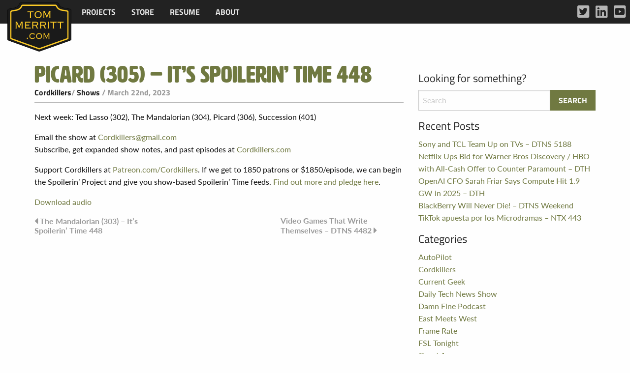

--- FILE ---
content_type: text/html; charset=UTF-8
request_url: https://www.tommerritt.com/picard-305-its-spoilerin-time-448/
body_size: 6513
content:
<!doctype html>
<html class="no-js" lang="en-US" >
	<head>
		<meta charset="UTF-8" />
		<meta name="viewport" content="width=device-width, initial-scale=1.0" />
		<title>Picard (305) – It’s Spoilerin’ Time 448 &#8211; Tom Merritt .com</title>
<meta name='robots' content='max-image-preview:large' />
<link rel='dns-prefetch' href='//ajax.googleapis.com' />
<link rel='dns-prefetch' href='//use.typekit.net' />
<link rel="alternate" title="oEmbed (JSON)" type="application/json+oembed" href="https://www.tommerritt.com/wp-json/oembed/1.0/embed?url=https%3A%2F%2Fwww.tommerritt.com%2Fpicard-305-its-spoilerin-time-448%2F" />
<link rel="alternate" title="oEmbed (XML)" type="text/xml+oembed" href="https://www.tommerritt.com/wp-json/oembed/1.0/embed?url=https%3A%2F%2Fwww.tommerritt.com%2Fpicard-305-its-spoilerin-time-448%2F&#038;format=xml" />
<style id='wp-img-auto-sizes-contain-inline-css' type='text/css'>
img:is([sizes=auto i],[sizes^="auto," i]){contain-intrinsic-size:3000px 1500px}
/*# sourceURL=wp-img-auto-sizes-contain-inline-css */
</style>
<style id='wp-block-library-inline-css' type='text/css'>
:root{--wp-block-synced-color:#7a00df;--wp-block-synced-color--rgb:122,0,223;--wp-bound-block-color:var(--wp-block-synced-color);--wp-editor-canvas-background:#ddd;--wp-admin-theme-color:#007cba;--wp-admin-theme-color--rgb:0,124,186;--wp-admin-theme-color-darker-10:#006ba1;--wp-admin-theme-color-darker-10--rgb:0,107,160.5;--wp-admin-theme-color-darker-20:#005a87;--wp-admin-theme-color-darker-20--rgb:0,90,135;--wp-admin-border-width-focus:2px}@media (min-resolution:192dpi){:root{--wp-admin-border-width-focus:1.5px}}.wp-element-button{cursor:pointer}:root .has-very-light-gray-background-color{background-color:#eee}:root .has-very-dark-gray-background-color{background-color:#313131}:root .has-very-light-gray-color{color:#eee}:root .has-very-dark-gray-color{color:#313131}:root .has-vivid-green-cyan-to-vivid-cyan-blue-gradient-background{background:linear-gradient(135deg,#00d084,#0693e3)}:root .has-purple-crush-gradient-background{background:linear-gradient(135deg,#34e2e4,#4721fb 50%,#ab1dfe)}:root .has-hazy-dawn-gradient-background{background:linear-gradient(135deg,#faaca8,#dad0ec)}:root .has-subdued-olive-gradient-background{background:linear-gradient(135deg,#fafae1,#67a671)}:root .has-atomic-cream-gradient-background{background:linear-gradient(135deg,#fdd79a,#004a59)}:root .has-nightshade-gradient-background{background:linear-gradient(135deg,#330968,#31cdcf)}:root .has-midnight-gradient-background{background:linear-gradient(135deg,#020381,#2874fc)}:root{--wp--preset--font-size--normal:16px;--wp--preset--font-size--huge:42px}.has-regular-font-size{font-size:1em}.has-larger-font-size{font-size:2.625em}.has-normal-font-size{font-size:var(--wp--preset--font-size--normal)}.has-huge-font-size{font-size:var(--wp--preset--font-size--huge)}.has-text-align-center{text-align:center}.has-text-align-left{text-align:left}.has-text-align-right{text-align:right}.has-fit-text{white-space:nowrap!important}#end-resizable-editor-section{display:none}.aligncenter{clear:both}.items-justified-left{justify-content:flex-start}.items-justified-center{justify-content:center}.items-justified-right{justify-content:flex-end}.items-justified-space-between{justify-content:space-between}.screen-reader-text{border:0;clip-path:inset(50%);height:1px;margin:-1px;overflow:hidden;padding:0;position:absolute;width:1px;word-wrap:normal!important}.screen-reader-text:focus{background-color:#ddd;clip-path:none;color:#444;display:block;font-size:1em;height:auto;left:5px;line-height:normal;padding:15px 23px 14px;text-decoration:none;top:5px;width:auto;z-index:100000}html :where(.has-border-color){border-style:solid}html :where([style*=border-top-color]){border-top-style:solid}html :where([style*=border-right-color]){border-right-style:solid}html :where([style*=border-bottom-color]){border-bottom-style:solid}html :where([style*=border-left-color]){border-left-style:solid}html :where([style*=border-width]){border-style:solid}html :where([style*=border-top-width]){border-top-style:solid}html :where([style*=border-right-width]){border-right-style:solid}html :where([style*=border-bottom-width]){border-bottom-style:solid}html :where([style*=border-left-width]){border-left-style:solid}html :where(img[class*=wp-image-]){height:auto;max-width:100%}:where(figure){margin:0 0 1em}html :where(.is-position-sticky){--wp-admin--admin-bar--position-offset:var(--wp-admin--admin-bar--height,0px)}@media screen and (max-width:600px){html :where(.is-position-sticky){--wp-admin--admin-bar--position-offset:0px}}

/*# sourceURL=wp-block-library-inline-css */
</style><style id='global-styles-inline-css' type='text/css'>
:root{--wp--preset--aspect-ratio--square: 1;--wp--preset--aspect-ratio--4-3: 4/3;--wp--preset--aspect-ratio--3-4: 3/4;--wp--preset--aspect-ratio--3-2: 3/2;--wp--preset--aspect-ratio--2-3: 2/3;--wp--preset--aspect-ratio--16-9: 16/9;--wp--preset--aspect-ratio--9-16: 9/16;--wp--preset--color--black: #000000;--wp--preset--color--cyan-bluish-gray: #abb8c3;--wp--preset--color--white: #ffffff;--wp--preset--color--pale-pink: #f78da7;--wp--preset--color--vivid-red: #cf2e2e;--wp--preset--color--luminous-vivid-orange: #ff6900;--wp--preset--color--luminous-vivid-amber: #fcb900;--wp--preset--color--light-green-cyan: #7bdcb5;--wp--preset--color--vivid-green-cyan: #00d084;--wp--preset--color--pale-cyan-blue: #8ed1fc;--wp--preset--color--vivid-cyan-blue: #0693e3;--wp--preset--color--vivid-purple: #9b51e0;--wp--preset--gradient--vivid-cyan-blue-to-vivid-purple: linear-gradient(135deg,rgb(6,147,227) 0%,rgb(155,81,224) 100%);--wp--preset--gradient--light-green-cyan-to-vivid-green-cyan: linear-gradient(135deg,rgb(122,220,180) 0%,rgb(0,208,130) 100%);--wp--preset--gradient--luminous-vivid-amber-to-luminous-vivid-orange: linear-gradient(135deg,rgb(252,185,0) 0%,rgb(255,105,0) 100%);--wp--preset--gradient--luminous-vivid-orange-to-vivid-red: linear-gradient(135deg,rgb(255,105,0) 0%,rgb(207,46,46) 100%);--wp--preset--gradient--very-light-gray-to-cyan-bluish-gray: linear-gradient(135deg,rgb(238,238,238) 0%,rgb(169,184,195) 100%);--wp--preset--gradient--cool-to-warm-spectrum: linear-gradient(135deg,rgb(74,234,220) 0%,rgb(151,120,209) 20%,rgb(207,42,186) 40%,rgb(238,44,130) 60%,rgb(251,105,98) 80%,rgb(254,248,76) 100%);--wp--preset--gradient--blush-light-purple: linear-gradient(135deg,rgb(255,206,236) 0%,rgb(152,150,240) 100%);--wp--preset--gradient--blush-bordeaux: linear-gradient(135deg,rgb(254,205,165) 0%,rgb(254,45,45) 50%,rgb(107,0,62) 100%);--wp--preset--gradient--luminous-dusk: linear-gradient(135deg,rgb(255,203,112) 0%,rgb(199,81,192) 50%,rgb(65,88,208) 100%);--wp--preset--gradient--pale-ocean: linear-gradient(135deg,rgb(255,245,203) 0%,rgb(182,227,212) 50%,rgb(51,167,181) 100%);--wp--preset--gradient--electric-grass: linear-gradient(135deg,rgb(202,248,128) 0%,rgb(113,206,126) 100%);--wp--preset--gradient--midnight: linear-gradient(135deg,rgb(2,3,129) 0%,rgb(40,116,252) 100%);--wp--preset--font-size--small: 13px;--wp--preset--font-size--medium: 20px;--wp--preset--font-size--large: 36px;--wp--preset--font-size--x-large: 42px;--wp--preset--spacing--20: 0.44rem;--wp--preset--spacing--30: 0.67rem;--wp--preset--spacing--40: 1rem;--wp--preset--spacing--50: 1.5rem;--wp--preset--spacing--60: 2.25rem;--wp--preset--spacing--70: 3.38rem;--wp--preset--spacing--80: 5.06rem;--wp--preset--shadow--natural: 6px 6px 9px rgba(0, 0, 0, 0.2);--wp--preset--shadow--deep: 12px 12px 50px rgba(0, 0, 0, 0.4);--wp--preset--shadow--sharp: 6px 6px 0px rgba(0, 0, 0, 0.2);--wp--preset--shadow--outlined: 6px 6px 0px -3px rgb(255, 255, 255), 6px 6px rgb(0, 0, 0);--wp--preset--shadow--crisp: 6px 6px 0px rgb(0, 0, 0);}:where(.is-layout-flex){gap: 0.5em;}:where(.is-layout-grid){gap: 0.5em;}body .is-layout-flex{display: flex;}.is-layout-flex{flex-wrap: wrap;align-items: center;}.is-layout-flex > :is(*, div){margin: 0;}body .is-layout-grid{display: grid;}.is-layout-grid > :is(*, div){margin: 0;}:where(.wp-block-columns.is-layout-flex){gap: 2em;}:where(.wp-block-columns.is-layout-grid){gap: 2em;}:where(.wp-block-post-template.is-layout-flex){gap: 1.25em;}:where(.wp-block-post-template.is-layout-grid){gap: 1.25em;}.has-black-color{color: var(--wp--preset--color--black) !important;}.has-cyan-bluish-gray-color{color: var(--wp--preset--color--cyan-bluish-gray) !important;}.has-white-color{color: var(--wp--preset--color--white) !important;}.has-pale-pink-color{color: var(--wp--preset--color--pale-pink) !important;}.has-vivid-red-color{color: var(--wp--preset--color--vivid-red) !important;}.has-luminous-vivid-orange-color{color: var(--wp--preset--color--luminous-vivid-orange) !important;}.has-luminous-vivid-amber-color{color: var(--wp--preset--color--luminous-vivid-amber) !important;}.has-light-green-cyan-color{color: var(--wp--preset--color--light-green-cyan) !important;}.has-vivid-green-cyan-color{color: var(--wp--preset--color--vivid-green-cyan) !important;}.has-pale-cyan-blue-color{color: var(--wp--preset--color--pale-cyan-blue) !important;}.has-vivid-cyan-blue-color{color: var(--wp--preset--color--vivid-cyan-blue) !important;}.has-vivid-purple-color{color: var(--wp--preset--color--vivid-purple) !important;}.has-black-background-color{background-color: var(--wp--preset--color--black) !important;}.has-cyan-bluish-gray-background-color{background-color: var(--wp--preset--color--cyan-bluish-gray) !important;}.has-white-background-color{background-color: var(--wp--preset--color--white) !important;}.has-pale-pink-background-color{background-color: var(--wp--preset--color--pale-pink) !important;}.has-vivid-red-background-color{background-color: var(--wp--preset--color--vivid-red) !important;}.has-luminous-vivid-orange-background-color{background-color: var(--wp--preset--color--luminous-vivid-orange) !important;}.has-luminous-vivid-amber-background-color{background-color: var(--wp--preset--color--luminous-vivid-amber) !important;}.has-light-green-cyan-background-color{background-color: var(--wp--preset--color--light-green-cyan) !important;}.has-vivid-green-cyan-background-color{background-color: var(--wp--preset--color--vivid-green-cyan) !important;}.has-pale-cyan-blue-background-color{background-color: var(--wp--preset--color--pale-cyan-blue) !important;}.has-vivid-cyan-blue-background-color{background-color: var(--wp--preset--color--vivid-cyan-blue) !important;}.has-vivid-purple-background-color{background-color: var(--wp--preset--color--vivid-purple) !important;}.has-black-border-color{border-color: var(--wp--preset--color--black) !important;}.has-cyan-bluish-gray-border-color{border-color: var(--wp--preset--color--cyan-bluish-gray) !important;}.has-white-border-color{border-color: var(--wp--preset--color--white) !important;}.has-pale-pink-border-color{border-color: var(--wp--preset--color--pale-pink) !important;}.has-vivid-red-border-color{border-color: var(--wp--preset--color--vivid-red) !important;}.has-luminous-vivid-orange-border-color{border-color: var(--wp--preset--color--luminous-vivid-orange) !important;}.has-luminous-vivid-amber-border-color{border-color: var(--wp--preset--color--luminous-vivid-amber) !important;}.has-light-green-cyan-border-color{border-color: var(--wp--preset--color--light-green-cyan) !important;}.has-vivid-green-cyan-border-color{border-color: var(--wp--preset--color--vivid-green-cyan) !important;}.has-pale-cyan-blue-border-color{border-color: var(--wp--preset--color--pale-cyan-blue) !important;}.has-vivid-cyan-blue-border-color{border-color: var(--wp--preset--color--vivid-cyan-blue) !important;}.has-vivid-purple-border-color{border-color: var(--wp--preset--color--vivid-purple) !important;}.has-vivid-cyan-blue-to-vivid-purple-gradient-background{background: var(--wp--preset--gradient--vivid-cyan-blue-to-vivid-purple) !important;}.has-light-green-cyan-to-vivid-green-cyan-gradient-background{background: var(--wp--preset--gradient--light-green-cyan-to-vivid-green-cyan) !important;}.has-luminous-vivid-amber-to-luminous-vivid-orange-gradient-background{background: var(--wp--preset--gradient--luminous-vivid-amber-to-luminous-vivid-orange) !important;}.has-luminous-vivid-orange-to-vivid-red-gradient-background{background: var(--wp--preset--gradient--luminous-vivid-orange-to-vivid-red) !important;}.has-very-light-gray-to-cyan-bluish-gray-gradient-background{background: var(--wp--preset--gradient--very-light-gray-to-cyan-bluish-gray) !important;}.has-cool-to-warm-spectrum-gradient-background{background: var(--wp--preset--gradient--cool-to-warm-spectrum) !important;}.has-blush-light-purple-gradient-background{background: var(--wp--preset--gradient--blush-light-purple) !important;}.has-blush-bordeaux-gradient-background{background: var(--wp--preset--gradient--blush-bordeaux) !important;}.has-luminous-dusk-gradient-background{background: var(--wp--preset--gradient--luminous-dusk) !important;}.has-pale-ocean-gradient-background{background: var(--wp--preset--gradient--pale-ocean) !important;}.has-electric-grass-gradient-background{background: var(--wp--preset--gradient--electric-grass) !important;}.has-midnight-gradient-background{background: var(--wp--preset--gradient--midnight) !important;}.has-small-font-size{font-size: var(--wp--preset--font-size--small) !important;}.has-medium-font-size{font-size: var(--wp--preset--font-size--medium) !important;}.has-large-font-size{font-size: var(--wp--preset--font-size--large) !important;}.has-x-large-font-size{font-size: var(--wp--preset--font-size--x-large) !important;}
/*# sourceURL=global-styles-inline-css */
</style>

<style id='classic-theme-styles-inline-css' type='text/css'>
/*! This file is auto-generated */
.wp-block-button__link{color:#fff;background-color:#32373c;border-radius:9999px;box-shadow:none;text-decoration:none;padding:calc(.667em + 2px) calc(1.333em + 2px);font-size:1.125em}.wp-block-file__button{background:#32373c;color:#fff;text-decoration:none}
/*# sourceURL=/wp-includes/css/classic-themes.min.css */
</style>
<link rel='stylesheet' id='tommerritt-css' href='https://www.tommerritt.com/wp-content/plugins/tommerritt/public/css/tommerritt-public.css?ver=1.0.0' type='text/css' media='all' />
<link rel='stylesheet' id='typekit-fonts-css' href='https://use.typekit.net/mxz2hwv.css?ver=1.0.0' type='text/css' media='all' />
<link rel='stylesheet' id='main-stylesheet-css' href='https://www.tommerritt.com/wp-content/themes/tommerritt/dist/assets/css/app.css?ver=2.10.6' type='text/css' media='all' />
<script type="text/javascript" src="https://ajax.googleapis.com/ajax/libs/jquery/3.2.1/jquery.min.js?ver=3.2.1" id="jquery-js"></script>
<script type="text/javascript" src="https://www.tommerritt.com/wp-content/plugins/tommerritt/public/js/tommerritt-public.js?ver=1.0.0" id="tommerritt-js"></script>
<link rel="https://api.w.org/" href="https://www.tommerritt.com/wp-json/" /><link rel="alternate" title="JSON" type="application/json" href="https://www.tommerritt.com/wp-json/wp/v2/posts/20578" /><link rel="amphtml" href="https://www.tommerritt.com/picard-305-its-spoilerin-time-448/amp/"><link rel="icon" href="https://www.tommerritt.com/wp-content/uploads/2017/10/cropped-unnamed-32x32.png" sizes="32x32" />
<link rel="icon" href="https://www.tommerritt.com/wp-content/uploads/2017/10/cropped-unnamed-192x192.png" sizes="192x192" />
<link rel="apple-touch-icon" href="https://www.tommerritt.com/wp-content/uploads/2017/10/cropped-unnamed-180x180.png" />
<meta name="msapplication-TileImage" content="https://www.tommerritt.com/wp-content/uploads/2017/10/cropped-unnamed-270x270.png" />
	</head>
	<body data-rsssl=1 class="wp-singular post-template-default single single-post postid-20578 single-format-standard wp-theme-tommerritt offcanvas">

			
<nav class="mobile-off-canvas-menu off-canvas position-left" id="off-canvas-menu" data-off-canvas data-auto-focus="false" role="navigation">
	<ul id="menu-mobile-menu" class="vertical menu" data-accordion-menu data-submenu-toggle="true"><li id="menu-item-16245" class="menu-item menu-item-type-post_type menu-item-object-page menu-item-16245"><a href="https://www.tommerritt.com/projects/">Projects</a></li>
<li id="menu-item-16248" class="menu-item menu-item-type-post_type menu-item-object-page menu-item-16248"><a href="https://www.tommerritt.com/about/tech-history-citations/">Tech History</a></li>
<li id="menu-item-16244" class="menu-item menu-item-type-post_type menu-item-object-page menu-item-16244"><a href="https://www.tommerritt.com/store/">Store</a></li>
<li id="menu-item-16246" class="menu-item menu-item-type-post_type menu-item-object-page menu-item-16246"><a href="https://www.tommerritt.com/resume-cv/">Resume</a></li>
<li id="menu-item-16247" class="menu-item menu-item-type-post_type menu-item-object-page menu-item-16247"><a href="https://www.tommerritt.com/about/">About</a></li>
</ul></nav>

<div class="off-canvas-content" data-off-canvas-content>
	

	<header class="site-header" role="banner">
		<div class="site-title-bar title-bar" >
			<div class="title-bar-left">
				<button aria-label="Main Menu" class="menu-icon" type="button" data-toggle="off-canvas-menu"></button>
			</div>
		</div>

		<nav class="site-navigation top-bar" role="navigation">
			<div class="top-bar-left">
				<div class="site-desktop-title top-bar-title">
					<ul id="menu-main-menu" class="dropdown menu desktop-menu" data-dropdown-menu><li id="menu-item-16250" class="menu-item menu-item-type-post_type menu-item-object-page menu-item-has-children menu-item-16250"><a href="https://www.tommerritt.com/projects/">Projects</a>
<ul class="dropdown menu vertical" data-toggle>
	<li id="menu-item-16200" class="menu-item menu-item-type-post_type menu-item-object-page menu-item-16200"><a href="https://www.tommerritt.com/about/tech-history-citations/">Tech History</a></li>
</ul>
</li>
<li id="menu-item-16249" class="menu-item menu-item-type-post_type menu-item-object-page menu-item-16249"><a href="https://www.tommerritt.com/store/">Store</a></li>
<li id="menu-item-16202" class="menu-item menu-item-type-post_type menu-item-object-page menu-item-16202"><a href="https://www.tommerritt.com/resume-cv/">Resume</a></li>
<li id="menu-item-2618" class="menu-item menu-item-type-post_type menu-item-object-page menu-item-2618"><a href="https://www.tommerritt.com/about/">About</a></li>
</ul>				</div>
			</div>
			<div class="top-bar-right">
				<a href="https://www.tommerritt.com"><img src="https://www.tommerritt.com/wp-content/plugins/tommerritt//public/images/merritt_badge.png" alt="Tom Merritt Logo" class="tmc-logo"></a>
							</div>

			<div class="menu-social-media-container tm-menu-social-media-container show-for-large"><ul id="menu-social-media" class="tm-social-menu tm-social-menu-topbar"><li id="menu-item-16297" class="tm-twitter menu-item menu-item-type-custom menu-item-object-custom menu-item-16297"><a target="_blank" href="https://twitter.com/acedtect">Twitter</a></li>
<li id="menu-item-16298" class="tm-linkedin menu-item menu-item-type-custom menu-item-object-custom menu-item-16298"><a target="_blank" href="https://www.linkedin.com/in/tommerritt">LinkedIn</a></li>
<li id="menu-item-16299" class="tm-youtube menu-item menu-item-type-custom menu-item-object-custom menu-item-16299"><a target="_blank" href="https://www.youtube.com/tommerritt">YouTube</a></li>
</ul></div>		</nav>

	</header>

<div class="main-container">
	<div class="main-grid">
		<main class="main-content">
							
<article id="post-20578" class="post-20578 post type-post status-publish format-standard hentry category-cordkillers category-shows">
	<header>
	<h1 class="entry-title">Picard (305) – It’s Spoilerin’ Time 448</h1>		<div class="postmetadata"> <span class="tmc-category"><a href="https://www.tommerritt.com/category/shows/cordkillers/" rel="category tag">Cordkillers</a>/ <a href="https://www.tommerritt.com/category/shows/" rel="category tag">Shows</a></span> / March 22nd, 2023</div>
	</header>
	<div class="entry-content">
		<div>
<p>Next week: Ted Lasso (302), The Mandalorian (304), Picard (306), Succession (401)</p>
<p>Email the show at <a href="mailto:cordkillers@gmail.com">Cordkillers@gmail.com</a><br />Subscribe, get expanded show notes, and past episodes at <a href="http://cordkillers.com/">Cordkillers.com</a></p>
<p>Support Cordkillers at <a href="http://www.patreon.com/cordkillers">Patreon.com/Cordkillers</a>. If we get to 1850 patrons or $1850/episode, we can begin the Spoilerin’ Project and give you show-based Spoilerin’ Time feeds. <a href="https://www.patreon.com/posts/making-spoilerin-9801890">Find out more and pledge here</a>.</p>
<p><a href="http://archive.org/download/cordkillers-ep-448/STEp448-03.mp3">Download audio</a></p>
</div>
			</div>
	<footer>
					</footer>
</article>
				
	<nav class="navigation post-navigation" aria-label="Posts">
		<h2 class="screen-reader-text">Post navigation</h2>
		<div class="nav-links"><div class="nav-previous"><a href="https://www.tommerritt.com/the-mandalorian-303-its-spoilerin-time-448/" rel="prev">The Mandalorian (303) – It’s Spoilerin’ Time 448</a></div><div class="nav-next"><a href="https://www.tommerritt.com/video-games-that-write-themselves-dtns-4482/" rel="next">Video Games That Write Themselves – DTNS 4482</a></div></div>
	</nav>				

					</main>
		<aside class="sidebar">
	<section id="search-4" class="widget widget_search"><h6>Looking for something?</h6>
<form role="search" method="get" id="searchform" action="https://www.tommerritt.com/">
	<div class="input-group">
		<input type="text" class="input-group-field" value="" name="s" id="s" placeholder="Search">
		<div class="input-group-button">
			<input type="submit" id="searchsubmit" value="Search" class="button">
		</div>
	</div>
</form>
</section>
		<section id="recent-posts-4" class="widget widget_recent_entries">
		<h6>Recent Posts</h6>
		<ul>
											<li>
					<a href="https://www.tommerritt.com/sony-and-tcl-team-up-on-tvs-dtns-5188/">Sony and TCL Team Up on TVs – DTNS 5188</a>
									</li>
											<li>
					<a href="https://www.tommerritt.com/netflix-ups-bid-for-warner-bros-discovery-hbo-with-all-cash-offer-to-counter-paramount-dth/">Netflix Ups Bid for Warner Bros Discovery / HBO with All-Cash Offer to Counter Paramount – DTH</a>
									</li>
											<li>
					<a href="https://www.tommerritt.com/openai-cfo-sarah-friar-says-compute-hit-1-9-gw-in-2025-dth/">OpenAI CFO Sarah Friar Says Compute Hit 1.9 GW in 2025 – DTH</a>
									</li>
											<li>
					<a href="https://www.tommerritt.com/blackberry-will-never-die-dtns-weekend/">BlackBerry Will Never Die! – DTNS Weekend</a>
									</li>
											<li>
					<a href="https://www.tommerritt.com/tiktok-apuesta-por-los-microdramas-ntx-443/">TikTok apuesta por los Microdramas – NTX 443</a>
									</li>
					</ul>

		</section><section id="categories-4" class="widget widget_categories"><h6>Categories</h6>
			<ul>
					<li class="cat-item cat-item-52"><a href="https://www.tommerritt.com/category/shows/autopilot/">AutoPilot</a>
</li>
	<li class="cat-item cat-item-64"><a href="https://www.tommerritt.com/category/shows/cordkillers/">Cordkillers</a>
</li>
	<li class="cat-item cat-item-63"><a href="https://www.tommerritt.com/category/shows/current-geek/">Current Geek</a>
</li>
	<li class="cat-item cat-item-65"><a href="https://www.tommerritt.com/category/shows/daily-tech-news-show/">Daily Tech News Show</a>
</li>
	<li class="cat-item cat-item-68"><a href="https://www.tommerritt.com/category/shows/damnfinepodcast/">Damn Fine Podcast</a>
</li>
	<li class="cat-item cat-item-58"><a href="https://www.tommerritt.com/category/shows/east-meets-west/">East Meets West</a>
</li>
	<li class="cat-item cat-item-51"><a href="https://www.tommerritt.com/category/olde-stuff/frame-rate/">Frame Rate</a>
</li>
	<li class="cat-item cat-item-57"><a href="https://www.tommerritt.com/category/shows/fsl-tonight/">FSL Tonight</a>
</li>
	<li class="cat-item cat-item-13"><a href="https://www.tommerritt.com/category/guest-appearances/">Guest Appearances</a>
</li>
	<li class="cat-item cat-item-54"><a href="https://www.tommerritt.com/category/shows/its-a-thing/">It&#039;s A Thing</a>
</li>
	<li class="cat-item cat-item-61"><a href="https://www.tommerritt.com/category/writing/lot-beta/">Lot Beta</a>
</li>
	<li class="cat-item cat-item-66"><a href="https://www.tommerritt.com/category/shows/pidasw/">PIDASW</a>
</li>
	<li class="cat-item cat-item-39"><a href="https://www.tommerritt.com/category/newspaper-quotes/">Quotes</a>
</li>
	<li class="cat-item cat-item-29"><a href="https://www.tommerritt.com/category/shows/">Shows</a>
</li>
	<li class="cat-item cat-item-16"><a href="https://www.tommerritt.com/category/speaking-appearances/">Speaking Appearances</a>
</li>
	<li class="cat-item cat-item-62"><a href="https://www.tommerritt.com/category/store/">Store</a>
</li>
	<li class="cat-item cat-item-26"><a href="https://www.tommerritt.com/category/shows/sandl/">Sword and Laser</a>
</li>
	<li class="cat-item cat-item-43"><a href="https://www.tommerritt.com/category/olde-stuff/tnt/">Tech News Today</a>
</li>
	<li class="cat-item cat-item-55"><a href="https://www.tommerritt.com/category/writing/tenstate/">TenState</a>
</li>
	<li class="cat-item cat-item-50"><a href="https://www.tommerritt.com/category/writing/tech-history-today/">Today in Tech History</a>
</li>
	<li class="cat-item cat-item-1"><a href="https://www.tommerritt.com/category/uncategorized/">Uncategorized</a>
</li>
	<li class="cat-item cat-item-56"><a href="https://www.tommerritt.com/category/updates/">Updates</a>
</li>
	<li class="cat-item cat-item-46"><a href="https://www.tommerritt.com/category/writing/">Writing</a>
</li>
	<li class="cat-item cat-item-5"><a href="https://www.tommerritt.com/category/olde-stuff/">Ye Olde Stuff</a>
</li>
	<li class="cat-item cat-item-60"><a href="https://www.tommerritt.com/category/shows/youtube/">YouTube</a>
</li>
			</ul>

			</section></aside>
	</div>
</div>

<footer class="footer">
    <div class="footer-container">
        <div class="footer-grid">
            <section id="nav_menu-4" class="widget widget_nav_menu"><div class="menu-mobile-menu-container"><ul id="menu-mobile-menu-1" class="menu"><li class="menu-item menu-item-type-post_type menu-item-object-page menu-item-16245"><a href="https://www.tommerritt.com/projects/">Projects</a></li>
<li class="menu-item menu-item-type-post_type menu-item-object-page menu-item-16248"><a href="https://www.tommerritt.com/about/tech-history-citations/">Tech History</a></li>
<li class="menu-item menu-item-type-post_type menu-item-object-page menu-item-16244"><a href="https://www.tommerritt.com/store/">Store</a></li>
<li class="menu-item menu-item-type-post_type menu-item-object-page menu-item-16246"><a href="https://www.tommerritt.com/resume-cv/">Resume</a></li>
<li class="menu-item menu-item-type-post_type menu-item-object-page menu-item-16247"><a href="https://www.tommerritt.com/about/">About</a></li>
</ul></div></section>            <div class="menu-social-media-container"><ul id="menu-social-media-1" class="tm-social-menu tm-social-menu-footer"><li class="tm-twitter menu-item menu-item-type-custom menu-item-object-custom menu-item-16297"><a target="_blank" href="https://twitter.com/acedtect">Twitter</a></li>
<li class="tm-linkedin menu-item menu-item-type-custom menu-item-object-custom menu-item-16298"><a target="_blank" href="https://www.linkedin.com/in/tommerritt">LinkedIn</a></li>
<li class="tm-youtube menu-item menu-item-type-custom menu-item-object-custom menu-item-16299"><a target="_blank" href="https://www.youtube.com/tommerritt">YouTube</a></li>
</ul></div>        </div>
        <div class="tmc-legal text-right">&copy; 2026  Tom Merritt .com</div>
    </div>
</footer>

	</div><!-- Close off-canvas content -->

<script type="speculationrules">
{"prefetch":[{"source":"document","where":{"and":[{"href_matches":"/*"},{"not":{"href_matches":["/wp-*.php","/wp-admin/*","/wp-content/uploads/*","/wp-content/*","/wp-content/plugins/*","/wp-content/themes/tommerritt/*","/*\\?(.+)"]}},{"not":{"selector_matches":"a[rel~=\"nofollow\"]"}},{"not":{"selector_matches":".no-prefetch, .no-prefetch a"}}]},"eagerness":"conservative"}]}
</script>
<script type="text/javascript" src="https://www.tommerritt.com/wp-content/themes/tommerritt/dist/assets/js/app.js?ver=2.10.4" id="foundation-js"></script>
</body>
</html>